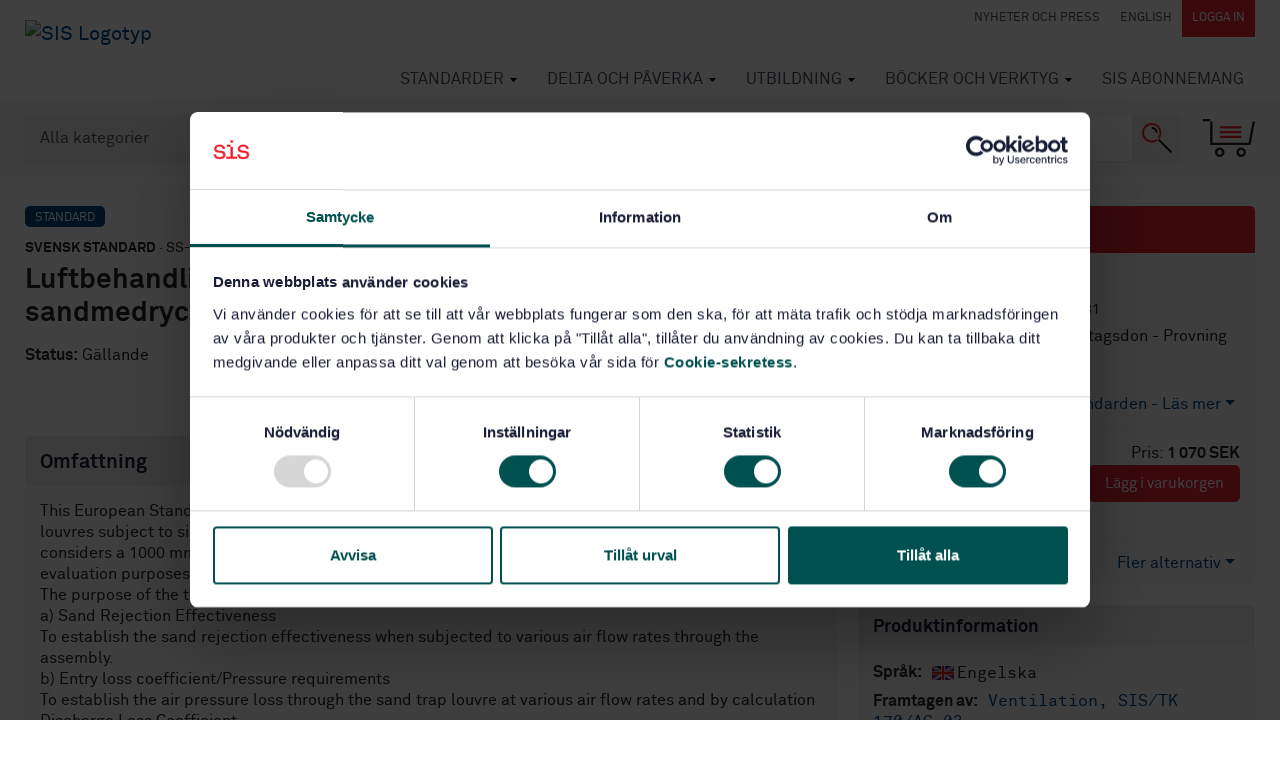

--- FILE ---
content_type: text/html; charset=utf-8
request_url: https://www.google.com/recaptcha/api2/anchor?ar=1&k=6Ldc1bYUAAAAAHPazGyoAxPw-qIw1zMuwQ9bPh7b&co=aHR0cHM6Ly93d3cuc2lzLnNlOjQ0Mw..&hl=en&v=PoyoqOPhxBO7pBk68S4YbpHZ&size=normal&anchor-ms=20000&execute-ms=30000&cb=fb8xp6yxqu6r
body_size: 49435
content:
<!DOCTYPE HTML><html dir="ltr" lang="en"><head><meta http-equiv="Content-Type" content="text/html; charset=UTF-8">
<meta http-equiv="X-UA-Compatible" content="IE=edge">
<title>reCAPTCHA</title>
<style type="text/css">
/* cyrillic-ext */
@font-face {
  font-family: 'Roboto';
  font-style: normal;
  font-weight: 400;
  font-stretch: 100%;
  src: url(//fonts.gstatic.com/s/roboto/v48/KFO7CnqEu92Fr1ME7kSn66aGLdTylUAMa3GUBHMdazTgWw.woff2) format('woff2');
  unicode-range: U+0460-052F, U+1C80-1C8A, U+20B4, U+2DE0-2DFF, U+A640-A69F, U+FE2E-FE2F;
}
/* cyrillic */
@font-face {
  font-family: 'Roboto';
  font-style: normal;
  font-weight: 400;
  font-stretch: 100%;
  src: url(//fonts.gstatic.com/s/roboto/v48/KFO7CnqEu92Fr1ME7kSn66aGLdTylUAMa3iUBHMdazTgWw.woff2) format('woff2');
  unicode-range: U+0301, U+0400-045F, U+0490-0491, U+04B0-04B1, U+2116;
}
/* greek-ext */
@font-face {
  font-family: 'Roboto';
  font-style: normal;
  font-weight: 400;
  font-stretch: 100%;
  src: url(//fonts.gstatic.com/s/roboto/v48/KFO7CnqEu92Fr1ME7kSn66aGLdTylUAMa3CUBHMdazTgWw.woff2) format('woff2');
  unicode-range: U+1F00-1FFF;
}
/* greek */
@font-face {
  font-family: 'Roboto';
  font-style: normal;
  font-weight: 400;
  font-stretch: 100%;
  src: url(//fonts.gstatic.com/s/roboto/v48/KFO7CnqEu92Fr1ME7kSn66aGLdTylUAMa3-UBHMdazTgWw.woff2) format('woff2');
  unicode-range: U+0370-0377, U+037A-037F, U+0384-038A, U+038C, U+038E-03A1, U+03A3-03FF;
}
/* math */
@font-face {
  font-family: 'Roboto';
  font-style: normal;
  font-weight: 400;
  font-stretch: 100%;
  src: url(//fonts.gstatic.com/s/roboto/v48/KFO7CnqEu92Fr1ME7kSn66aGLdTylUAMawCUBHMdazTgWw.woff2) format('woff2');
  unicode-range: U+0302-0303, U+0305, U+0307-0308, U+0310, U+0312, U+0315, U+031A, U+0326-0327, U+032C, U+032F-0330, U+0332-0333, U+0338, U+033A, U+0346, U+034D, U+0391-03A1, U+03A3-03A9, U+03B1-03C9, U+03D1, U+03D5-03D6, U+03F0-03F1, U+03F4-03F5, U+2016-2017, U+2034-2038, U+203C, U+2040, U+2043, U+2047, U+2050, U+2057, U+205F, U+2070-2071, U+2074-208E, U+2090-209C, U+20D0-20DC, U+20E1, U+20E5-20EF, U+2100-2112, U+2114-2115, U+2117-2121, U+2123-214F, U+2190, U+2192, U+2194-21AE, U+21B0-21E5, U+21F1-21F2, U+21F4-2211, U+2213-2214, U+2216-22FF, U+2308-230B, U+2310, U+2319, U+231C-2321, U+2336-237A, U+237C, U+2395, U+239B-23B7, U+23D0, U+23DC-23E1, U+2474-2475, U+25AF, U+25B3, U+25B7, U+25BD, U+25C1, U+25CA, U+25CC, U+25FB, U+266D-266F, U+27C0-27FF, U+2900-2AFF, U+2B0E-2B11, U+2B30-2B4C, U+2BFE, U+3030, U+FF5B, U+FF5D, U+1D400-1D7FF, U+1EE00-1EEFF;
}
/* symbols */
@font-face {
  font-family: 'Roboto';
  font-style: normal;
  font-weight: 400;
  font-stretch: 100%;
  src: url(//fonts.gstatic.com/s/roboto/v48/KFO7CnqEu92Fr1ME7kSn66aGLdTylUAMaxKUBHMdazTgWw.woff2) format('woff2');
  unicode-range: U+0001-000C, U+000E-001F, U+007F-009F, U+20DD-20E0, U+20E2-20E4, U+2150-218F, U+2190, U+2192, U+2194-2199, U+21AF, U+21E6-21F0, U+21F3, U+2218-2219, U+2299, U+22C4-22C6, U+2300-243F, U+2440-244A, U+2460-24FF, U+25A0-27BF, U+2800-28FF, U+2921-2922, U+2981, U+29BF, U+29EB, U+2B00-2BFF, U+4DC0-4DFF, U+FFF9-FFFB, U+10140-1018E, U+10190-1019C, U+101A0, U+101D0-101FD, U+102E0-102FB, U+10E60-10E7E, U+1D2C0-1D2D3, U+1D2E0-1D37F, U+1F000-1F0FF, U+1F100-1F1AD, U+1F1E6-1F1FF, U+1F30D-1F30F, U+1F315, U+1F31C, U+1F31E, U+1F320-1F32C, U+1F336, U+1F378, U+1F37D, U+1F382, U+1F393-1F39F, U+1F3A7-1F3A8, U+1F3AC-1F3AF, U+1F3C2, U+1F3C4-1F3C6, U+1F3CA-1F3CE, U+1F3D4-1F3E0, U+1F3ED, U+1F3F1-1F3F3, U+1F3F5-1F3F7, U+1F408, U+1F415, U+1F41F, U+1F426, U+1F43F, U+1F441-1F442, U+1F444, U+1F446-1F449, U+1F44C-1F44E, U+1F453, U+1F46A, U+1F47D, U+1F4A3, U+1F4B0, U+1F4B3, U+1F4B9, U+1F4BB, U+1F4BF, U+1F4C8-1F4CB, U+1F4D6, U+1F4DA, U+1F4DF, U+1F4E3-1F4E6, U+1F4EA-1F4ED, U+1F4F7, U+1F4F9-1F4FB, U+1F4FD-1F4FE, U+1F503, U+1F507-1F50B, U+1F50D, U+1F512-1F513, U+1F53E-1F54A, U+1F54F-1F5FA, U+1F610, U+1F650-1F67F, U+1F687, U+1F68D, U+1F691, U+1F694, U+1F698, U+1F6AD, U+1F6B2, U+1F6B9-1F6BA, U+1F6BC, U+1F6C6-1F6CF, U+1F6D3-1F6D7, U+1F6E0-1F6EA, U+1F6F0-1F6F3, U+1F6F7-1F6FC, U+1F700-1F7FF, U+1F800-1F80B, U+1F810-1F847, U+1F850-1F859, U+1F860-1F887, U+1F890-1F8AD, U+1F8B0-1F8BB, U+1F8C0-1F8C1, U+1F900-1F90B, U+1F93B, U+1F946, U+1F984, U+1F996, U+1F9E9, U+1FA00-1FA6F, U+1FA70-1FA7C, U+1FA80-1FA89, U+1FA8F-1FAC6, U+1FACE-1FADC, U+1FADF-1FAE9, U+1FAF0-1FAF8, U+1FB00-1FBFF;
}
/* vietnamese */
@font-face {
  font-family: 'Roboto';
  font-style: normal;
  font-weight: 400;
  font-stretch: 100%;
  src: url(//fonts.gstatic.com/s/roboto/v48/KFO7CnqEu92Fr1ME7kSn66aGLdTylUAMa3OUBHMdazTgWw.woff2) format('woff2');
  unicode-range: U+0102-0103, U+0110-0111, U+0128-0129, U+0168-0169, U+01A0-01A1, U+01AF-01B0, U+0300-0301, U+0303-0304, U+0308-0309, U+0323, U+0329, U+1EA0-1EF9, U+20AB;
}
/* latin-ext */
@font-face {
  font-family: 'Roboto';
  font-style: normal;
  font-weight: 400;
  font-stretch: 100%;
  src: url(//fonts.gstatic.com/s/roboto/v48/KFO7CnqEu92Fr1ME7kSn66aGLdTylUAMa3KUBHMdazTgWw.woff2) format('woff2');
  unicode-range: U+0100-02BA, U+02BD-02C5, U+02C7-02CC, U+02CE-02D7, U+02DD-02FF, U+0304, U+0308, U+0329, U+1D00-1DBF, U+1E00-1E9F, U+1EF2-1EFF, U+2020, U+20A0-20AB, U+20AD-20C0, U+2113, U+2C60-2C7F, U+A720-A7FF;
}
/* latin */
@font-face {
  font-family: 'Roboto';
  font-style: normal;
  font-weight: 400;
  font-stretch: 100%;
  src: url(//fonts.gstatic.com/s/roboto/v48/KFO7CnqEu92Fr1ME7kSn66aGLdTylUAMa3yUBHMdazQ.woff2) format('woff2');
  unicode-range: U+0000-00FF, U+0131, U+0152-0153, U+02BB-02BC, U+02C6, U+02DA, U+02DC, U+0304, U+0308, U+0329, U+2000-206F, U+20AC, U+2122, U+2191, U+2193, U+2212, U+2215, U+FEFF, U+FFFD;
}
/* cyrillic-ext */
@font-face {
  font-family: 'Roboto';
  font-style: normal;
  font-weight: 500;
  font-stretch: 100%;
  src: url(//fonts.gstatic.com/s/roboto/v48/KFO7CnqEu92Fr1ME7kSn66aGLdTylUAMa3GUBHMdazTgWw.woff2) format('woff2');
  unicode-range: U+0460-052F, U+1C80-1C8A, U+20B4, U+2DE0-2DFF, U+A640-A69F, U+FE2E-FE2F;
}
/* cyrillic */
@font-face {
  font-family: 'Roboto';
  font-style: normal;
  font-weight: 500;
  font-stretch: 100%;
  src: url(//fonts.gstatic.com/s/roboto/v48/KFO7CnqEu92Fr1ME7kSn66aGLdTylUAMa3iUBHMdazTgWw.woff2) format('woff2');
  unicode-range: U+0301, U+0400-045F, U+0490-0491, U+04B0-04B1, U+2116;
}
/* greek-ext */
@font-face {
  font-family: 'Roboto';
  font-style: normal;
  font-weight: 500;
  font-stretch: 100%;
  src: url(//fonts.gstatic.com/s/roboto/v48/KFO7CnqEu92Fr1ME7kSn66aGLdTylUAMa3CUBHMdazTgWw.woff2) format('woff2');
  unicode-range: U+1F00-1FFF;
}
/* greek */
@font-face {
  font-family: 'Roboto';
  font-style: normal;
  font-weight: 500;
  font-stretch: 100%;
  src: url(//fonts.gstatic.com/s/roboto/v48/KFO7CnqEu92Fr1ME7kSn66aGLdTylUAMa3-UBHMdazTgWw.woff2) format('woff2');
  unicode-range: U+0370-0377, U+037A-037F, U+0384-038A, U+038C, U+038E-03A1, U+03A3-03FF;
}
/* math */
@font-face {
  font-family: 'Roboto';
  font-style: normal;
  font-weight: 500;
  font-stretch: 100%;
  src: url(//fonts.gstatic.com/s/roboto/v48/KFO7CnqEu92Fr1ME7kSn66aGLdTylUAMawCUBHMdazTgWw.woff2) format('woff2');
  unicode-range: U+0302-0303, U+0305, U+0307-0308, U+0310, U+0312, U+0315, U+031A, U+0326-0327, U+032C, U+032F-0330, U+0332-0333, U+0338, U+033A, U+0346, U+034D, U+0391-03A1, U+03A3-03A9, U+03B1-03C9, U+03D1, U+03D5-03D6, U+03F0-03F1, U+03F4-03F5, U+2016-2017, U+2034-2038, U+203C, U+2040, U+2043, U+2047, U+2050, U+2057, U+205F, U+2070-2071, U+2074-208E, U+2090-209C, U+20D0-20DC, U+20E1, U+20E5-20EF, U+2100-2112, U+2114-2115, U+2117-2121, U+2123-214F, U+2190, U+2192, U+2194-21AE, U+21B0-21E5, U+21F1-21F2, U+21F4-2211, U+2213-2214, U+2216-22FF, U+2308-230B, U+2310, U+2319, U+231C-2321, U+2336-237A, U+237C, U+2395, U+239B-23B7, U+23D0, U+23DC-23E1, U+2474-2475, U+25AF, U+25B3, U+25B7, U+25BD, U+25C1, U+25CA, U+25CC, U+25FB, U+266D-266F, U+27C0-27FF, U+2900-2AFF, U+2B0E-2B11, U+2B30-2B4C, U+2BFE, U+3030, U+FF5B, U+FF5D, U+1D400-1D7FF, U+1EE00-1EEFF;
}
/* symbols */
@font-face {
  font-family: 'Roboto';
  font-style: normal;
  font-weight: 500;
  font-stretch: 100%;
  src: url(//fonts.gstatic.com/s/roboto/v48/KFO7CnqEu92Fr1ME7kSn66aGLdTylUAMaxKUBHMdazTgWw.woff2) format('woff2');
  unicode-range: U+0001-000C, U+000E-001F, U+007F-009F, U+20DD-20E0, U+20E2-20E4, U+2150-218F, U+2190, U+2192, U+2194-2199, U+21AF, U+21E6-21F0, U+21F3, U+2218-2219, U+2299, U+22C4-22C6, U+2300-243F, U+2440-244A, U+2460-24FF, U+25A0-27BF, U+2800-28FF, U+2921-2922, U+2981, U+29BF, U+29EB, U+2B00-2BFF, U+4DC0-4DFF, U+FFF9-FFFB, U+10140-1018E, U+10190-1019C, U+101A0, U+101D0-101FD, U+102E0-102FB, U+10E60-10E7E, U+1D2C0-1D2D3, U+1D2E0-1D37F, U+1F000-1F0FF, U+1F100-1F1AD, U+1F1E6-1F1FF, U+1F30D-1F30F, U+1F315, U+1F31C, U+1F31E, U+1F320-1F32C, U+1F336, U+1F378, U+1F37D, U+1F382, U+1F393-1F39F, U+1F3A7-1F3A8, U+1F3AC-1F3AF, U+1F3C2, U+1F3C4-1F3C6, U+1F3CA-1F3CE, U+1F3D4-1F3E0, U+1F3ED, U+1F3F1-1F3F3, U+1F3F5-1F3F7, U+1F408, U+1F415, U+1F41F, U+1F426, U+1F43F, U+1F441-1F442, U+1F444, U+1F446-1F449, U+1F44C-1F44E, U+1F453, U+1F46A, U+1F47D, U+1F4A3, U+1F4B0, U+1F4B3, U+1F4B9, U+1F4BB, U+1F4BF, U+1F4C8-1F4CB, U+1F4D6, U+1F4DA, U+1F4DF, U+1F4E3-1F4E6, U+1F4EA-1F4ED, U+1F4F7, U+1F4F9-1F4FB, U+1F4FD-1F4FE, U+1F503, U+1F507-1F50B, U+1F50D, U+1F512-1F513, U+1F53E-1F54A, U+1F54F-1F5FA, U+1F610, U+1F650-1F67F, U+1F687, U+1F68D, U+1F691, U+1F694, U+1F698, U+1F6AD, U+1F6B2, U+1F6B9-1F6BA, U+1F6BC, U+1F6C6-1F6CF, U+1F6D3-1F6D7, U+1F6E0-1F6EA, U+1F6F0-1F6F3, U+1F6F7-1F6FC, U+1F700-1F7FF, U+1F800-1F80B, U+1F810-1F847, U+1F850-1F859, U+1F860-1F887, U+1F890-1F8AD, U+1F8B0-1F8BB, U+1F8C0-1F8C1, U+1F900-1F90B, U+1F93B, U+1F946, U+1F984, U+1F996, U+1F9E9, U+1FA00-1FA6F, U+1FA70-1FA7C, U+1FA80-1FA89, U+1FA8F-1FAC6, U+1FACE-1FADC, U+1FADF-1FAE9, U+1FAF0-1FAF8, U+1FB00-1FBFF;
}
/* vietnamese */
@font-face {
  font-family: 'Roboto';
  font-style: normal;
  font-weight: 500;
  font-stretch: 100%;
  src: url(//fonts.gstatic.com/s/roboto/v48/KFO7CnqEu92Fr1ME7kSn66aGLdTylUAMa3OUBHMdazTgWw.woff2) format('woff2');
  unicode-range: U+0102-0103, U+0110-0111, U+0128-0129, U+0168-0169, U+01A0-01A1, U+01AF-01B0, U+0300-0301, U+0303-0304, U+0308-0309, U+0323, U+0329, U+1EA0-1EF9, U+20AB;
}
/* latin-ext */
@font-face {
  font-family: 'Roboto';
  font-style: normal;
  font-weight: 500;
  font-stretch: 100%;
  src: url(//fonts.gstatic.com/s/roboto/v48/KFO7CnqEu92Fr1ME7kSn66aGLdTylUAMa3KUBHMdazTgWw.woff2) format('woff2');
  unicode-range: U+0100-02BA, U+02BD-02C5, U+02C7-02CC, U+02CE-02D7, U+02DD-02FF, U+0304, U+0308, U+0329, U+1D00-1DBF, U+1E00-1E9F, U+1EF2-1EFF, U+2020, U+20A0-20AB, U+20AD-20C0, U+2113, U+2C60-2C7F, U+A720-A7FF;
}
/* latin */
@font-face {
  font-family: 'Roboto';
  font-style: normal;
  font-weight: 500;
  font-stretch: 100%;
  src: url(//fonts.gstatic.com/s/roboto/v48/KFO7CnqEu92Fr1ME7kSn66aGLdTylUAMa3yUBHMdazQ.woff2) format('woff2');
  unicode-range: U+0000-00FF, U+0131, U+0152-0153, U+02BB-02BC, U+02C6, U+02DA, U+02DC, U+0304, U+0308, U+0329, U+2000-206F, U+20AC, U+2122, U+2191, U+2193, U+2212, U+2215, U+FEFF, U+FFFD;
}
/* cyrillic-ext */
@font-face {
  font-family: 'Roboto';
  font-style: normal;
  font-weight: 900;
  font-stretch: 100%;
  src: url(//fonts.gstatic.com/s/roboto/v48/KFO7CnqEu92Fr1ME7kSn66aGLdTylUAMa3GUBHMdazTgWw.woff2) format('woff2');
  unicode-range: U+0460-052F, U+1C80-1C8A, U+20B4, U+2DE0-2DFF, U+A640-A69F, U+FE2E-FE2F;
}
/* cyrillic */
@font-face {
  font-family: 'Roboto';
  font-style: normal;
  font-weight: 900;
  font-stretch: 100%;
  src: url(//fonts.gstatic.com/s/roboto/v48/KFO7CnqEu92Fr1ME7kSn66aGLdTylUAMa3iUBHMdazTgWw.woff2) format('woff2');
  unicode-range: U+0301, U+0400-045F, U+0490-0491, U+04B0-04B1, U+2116;
}
/* greek-ext */
@font-face {
  font-family: 'Roboto';
  font-style: normal;
  font-weight: 900;
  font-stretch: 100%;
  src: url(//fonts.gstatic.com/s/roboto/v48/KFO7CnqEu92Fr1ME7kSn66aGLdTylUAMa3CUBHMdazTgWw.woff2) format('woff2');
  unicode-range: U+1F00-1FFF;
}
/* greek */
@font-face {
  font-family: 'Roboto';
  font-style: normal;
  font-weight: 900;
  font-stretch: 100%;
  src: url(//fonts.gstatic.com/s/roboto/v48/KFO7CnqEu92Fr1ME7kSn66aGLdTylUAMa3-UBHMdazTgWw.woff2) format('woff2');
  unicode-range: U+0370-0377, U+037A-037F, U+0384-038A, U+038C, U+038E-03A1, U+03A3-03FF;
}
/* math */
@font-face {
  font-family: 'Roboto';
  font-style: normal;
  font-weight: 900;
  font-stretch: 100%;
  src: url(//fonts.gstatic.com/s/roboto/v48/KFO7CnqEu92Fr1ME7kSn66aGLdTylUAMawCUBHMdazTgWw.woff2) format('woff2');
  unicode-range: U+0302-0303, U+0305, U+0307-0308, U+0310, U+0312, U+0315, U+031A, U+0326-0327, U+032C, U+032F-0330, U+0332-0333, U+0338, U+033A, U+0346, U+034D, U+0391-03A1, U+03A3-03A9, U+03B1-03C9, U+03D1, U+03D5-03D6, U+03F0-03F1, U+03F4-03F5, U+2016-2017, U+2034-2038, U+203C, U+2040, U+2043, U+2047, U+2050, U+2057, U+205F, U+2070-2071, U+2074-208E, U+2090-209C, U+20D0-20DC, U+20E1, U+20E5-20EF, U+2100-2112, U+2114-2115, U+2117-2121, U+2123-214F, U+2190, U+2192, U+2194-21AE, U+21B0-21E5, U+21F1-21F2, U+21F4-2211, U+2213-2214, U+2216-22FF, U+2308-230B, U+2310, U+2319, U+231C-2321, U+2336-237A, U+237C, U+2395, U+239B-23B7, U+23D0, U+23DC-23E1, U+2474-2475, U+25AF, U+25B3, U+25B7, U+25BD, U+25C1, U+25CA, U+25CC, U+25FB, U+266D-266F, U+27C0-27FF, U+2900-2AFF, U+2B0E-2B11, U+2B30-2B4C, U+2BFE, U+3030, U+FF5B, U+FF5D, U+1D400-1D7FF, U+1EE00-1EEFF;
}
/* symbols */
@font-face {
  font-family: 'Roboto';
  font-style: normal;
  font-weight: 900;
  font-stretch: 100%;
  src: url(//fonts.gstatic.com/s/roboto/v48/KFO7CnqEu92Fr1ME7kSn66aGLdTylUAMaxKUBHMdazTgWw.woff2) format('woff2');
  unicode-range: U+0001-000C, U+000E-001F, U+007F-009F, U+20DD-20E0, U+20E2-20E4, U+2150-218F, U+2190, U+2192, U+2194-2199, U+21AF, U+21E6-21F0, U+21F3, U+2218-2219, U+2299, U+22C4-22C6, U+2300-243F, U+2440-244A, U+2460-24FF, U+25A0-27BF, U+2800-28FF, U+2921-2922, U+2981, U+29BF, U+29EB, U+2B00-2BFF, U+4DC0-4DFF, U+FFF9-FFFB, U+10140-1018E, U+10190-1019C, U+101A0, U+101D0-101FD, U+102E0-102FB, U+10E60-10E7E, U+1D2C0-1D2D3, U+1D2E0-1D37F, U+1F000-1F0FF, U+1F100-1F1AD, U+1F1E6-1F1FF, U+1F30D-1F30F, U+1F315, U+1F31C, U+1F31E, U+1F320-1F32C, U+1F336, U+1F378, U+1F37D, U+1F382, U+1F393-1F39F, U+1F3A7-1F3A8, U+1F3AC-1F3AF, U+1F3C2, U+1F3C4-1F3C6, U+1F3CA-1F3CE, U+1F3D4-1F3E0, U+1F3ED, U+1F3F1-1F3F3, U+1F3F5-1F3F7, U+1F408, U+1F415, U+1F41F, U+1F426, U+1F43F, U+1F441-1F442, U+1F444, U+1F446-1F449, U+1F44C-1F44E, U+1F453, U+1F46A, U+1F47D, U+1F4A3, U+1F4B0, U+1F4B3, U+1F4B9, U+1F4BB, U+1F4BF, U+1F4C8-1F4CB, U+1F4D6, U+1F4DA, U+1F4DF, U+1F4E3-1F4E6, U+1F4EA-1F4ED, U+1F4F7, U+1F4F9-1F4FB, U+1F4FD-1F4FE, U+1F503, U+1F507-1F50B, U+1F50D, U+1F512-1F513, U+1F53E-1F54A, U+1F54F-1F5FA, U+1F610, U+1F650-1F67F, U+1F687, U+1F68D, U+1F691, U+1F694, U+1F698, U+1F6AD, U+1F6B2, U+1F6B9-1F6BA, U+1F6BC, U+1F6C6-1F6CF, U+1F6D3-1F6D7, U+1F6E0-1F6EA, U+1F6F0-1F6F3, U+1F6F7-1F6FC, U+1F700-1F7FF, U+1F800-1F80B, U+1F810-1F847, U+1F850-1F859, U+1F860-1F887, U+1F890-1F8AD, U+1F8B0-1F8BB, U+1F8C0-1F8C1, U+1F900-1F90B, U+1F93B, U+1F946, U+1F984, U+1F996, U+1F9E9, U+1FA00-1FA6F, U+1FA70-1FA7C, U+1FA80-1FA89, U+1FA8F-1FAC6, U+1FACE-1FADC, U+1FADF-1FAE9, U+1FAF0-1FAF8, U+1FB00-1FBFF;
}
/* vietnamese */
@font-face {
  font-family: 'Roboto';
  font-style: normal;
  font-weight: 900;
  font-stretch: 100%;
  src: url(//fonts.gstatic.com/s/roboto/v48/KFO7CnqEu92Fr1ME7kSn66aGLdTylUAMa3OUBHMdazTgWw.woff2) format('woff2');
  unicode-range: U+0102-0103, U+0110-0111, U+0128-0129, U+0168-0169, U+01A0-01A1, U+01AF-01B0, U+0300-0301, U+0303-0304, U+0308-0309, U+0323, U+0329, U+1EA0-1EF9, U+20AB;
}
/* latin-ext */
@font-face {
  font-family: 'Roboto';
  font-style: normal;
  font-weight: 900;
  font-stretch: 100%;
  src: url(//fonts.gstatic.com/s/roboto/v48/KFO7CnqEu92Fr1ME7kSn66aGLdTylUAMa3KUBHMdazTgWw.woff2) format('woff2');
  unicode-range: U+0100-02BA, U+02BD-02C5, U+02C7-02CC, U+02CE-02D7, U+02DD-02FF, U+0304, U+0308, U+0329, U+1D00-1DBF, U+1E00-1E9F, U+1EF2-1EFF, U+2020, U+20A0-20AB, U+20AD-20C0, U+2113, U+2C60-2C7F, U+A720-A7FF;
}
/* latin */
@font-face {
  font-family: 'Roboto';
  font-style: normal;
  font-weight: 900;
  font-stretch: 100%;
  src: url(//fonts.gstatic.com/s/roboto/v48/KFO7CnqEu92Fr1ME7kSn66aGLdTylUAMa3yUBHMdazQ.woff2) format('woff2');
  unicode-range: U+0000-00FF, U+0131, U+0152-0153, U+02BB-02BC, U+02C6, U+02DA, U+02DC, U+0304, U+0308, U+0329, U+2000-206F, U+20AC, U+2122, U+2191, U+2193, U+2212, U+2215, U+FEFF, U+FFFD;
}

</style>
<link rel="stylesheet" type="text/css" href="https://www.gstatic.com/recaptcha/releases/PoyoqOPhxBO7pBk68S4YbpHZ/styles__ltr.css">
<script nonce="bHzvujGa3HdWaqc12ERTvw" type="text/javascript">window['__recaptcha_api'] = 'https://www.google.com/recaptcha/api2/';</script>
<script type="text/javascript" src="https://www.gstatic.com/recaptcha/releases/PoyoqOPhxBO7pBk68S4YbpHZ/recaptcha__en.js" nonce="bHzvujGa3HdWaqc12ERTvw">
      
    </script></head>
<body><div id="rc-anchor-alert" class="rc-anchor-alert"></div>
<input type="hidden" id="recaptcha-token" value="[base64]">
<script type="text/javascript" nonce="bHzvujGa3HdWaqc12ERTvw">
      recaptcha.anchor.Main.init("[\x22ainput\x22,[\x22bgdata\x22,\x22\x22,\[base64]/[base64]/[base64]/[base64]/[base64]/UltsKytdPUU6KEU8MjA0OD9SW2wrK109RT4+NnwxOTI6KChFJjY0NTEyKT09NTUyOTYmJk0rMTxjLmxlbmd0aCYmKGMuY2hhckNvZGVBdChNKzEpJjY0NTEyKT09NTYzMjA/[base64]/[base64]/[base64]/[base64]/[base64]/[base64]/[base64]\x22,\[base64]\x22,\[base64]/Dg8KawoVobiPCimx3wqcIF8OGwovCiGBjC1XCrcKmM8OXKBQhw7zCmU/[base64]/DncKfPgjCoArCt8OJMELDlsO+w6nCqmF+PsO4dCXDlsKCecODZMK8w6EewoF+woDCu8KhworCucKEwposwrLCh8Opwr/[base64]/DlyrDozDCq8OjwpgAPy3Dr3PDqMKlXcO+w4M+w6Umw6TCrsOIwoRzUAbCpw9KQTMcwofDvMK5FsOZwrfCvT5ZwogZAzfDq8OoQMOqC8K4esKDw5rCsnFbw4LCpsKqwr50wpzCuUnDiMKicMO2w4VlwqjCmyfCsVpbfSrCgsKHw5NOUE/Cn1/DlcKpXX3DqiovBS7DvhvDi8ORw5IAaC1LMcONw5nCs0pcwrLChMO3w54EwrNLw6UUwrgPHsKZwrvCn8Ozw7MnLzU0esK6TUvCssKQDcK1w5Mew6ZQw4h4fH5/[base64]/Djm7ChkkdZj4Xw5XDmx7CkMK9w4vCvMKnQMO/w48mDDAdwrAAJGliECZVF8OaKBDDhcKMd1Qvw4oMw6PDtcKlZcOtRxDCsRl3w7UHAHjCm38eUMOSwp/DsDPCv1dXccOZVQpRwqfDg1Iyw4VoYcKLwrrCn8OgD8O1w7nCtEzDkm9GwrtDwqjDqMKuwptoPsKEw4/Dk8Kjw4ovAMKFTMOmJ33CvT/CiMKsw6F2bcO2AsK0w7cLB8KewpfCqGgtw73DuH/DnQkyRTpzwr56eMKYwqTDnQ3DtMK1wonDnA4/[base64]/CuCPDpiTDlSPCmx0qNsOlGnoDw6BxwoXCuMKawpXDp8O1eWFdw47DmgBuw70wGxN4XhDClz7Cv1rCicO4woQUw7rDtcOww5JOORcMacOKw5rCuhPDnWfClsOxP8Krwq/ChVbCqsKXH8Klw7oSJBosVcOVw4t5DynDm8OJIMK6w7rDnkQ9eCDChgQHwolsw4nDhw3CrBEfworDscKww6QIwpjCh0QheMO7TUsxwotZNMKcRgnCtcKkSAvDs3UvwrdPYsKfCMOBw6lGcMK5fijDo1R/woUlwphYbwxpecK4acKzwrdBVsKVa8OdSmMJwrvDlDHDrcKfwrxfBF0tVBMHw5zDmMOew5nCusOBcFrDk0RDVMKew6MhcMOjw6/CjSoCw5HCnMK3M352wroeeMOWJsK3wol8CGDDj2dMbcO8KhrCpcKEIsK7bHDDslTCp8OPVwMtw6R1worCpwLCri3CoATCsMOUwojChcK+MMOxw6JoMcOfw7Qbwo9QRcOOOw/CnV0RwojDhsODw4/DuWXDnk/CkDMeOMOsOcO5Ei/DjcKew6p3wrN7QDDCkTPCjcKNwrbCtcKMwobDicK1wovCq1vDoRcGJQnCv3Jow5XClsOwAH87PzJsw6LCmMOsw4Y/YcOqRMOkJmcfw5/Dk8OewonCncKDZzPCisKCw4Fww5XCiBc2L8KQw41EPDPDlMODOMO5E3fCi1wGUx9UTMOwWMKvwoQrIMOWwpfCvw5Mw4bCv8KEw73Dn8KOwo/Dq8KKaMOFTMO4w6F6bsKlw55KK8O8w5fCgsKTYsOJwqodIsKowp5EwpvCjMK+CMOIB1/DmDojfsKww64/wotRw7l/w5VwwqnDnHN/bsO0HMKHwphGwpzDusOzUcKib33CvMOOw57CiMO0woQ4c8OYwrfCuC1dA8OHwqh7YW55LMO9wolnPShEwq8jwrRjwovDjsKTw6tQwrJmwo/CpXlMFMKTwqbCtMKDwoPCjBPCn8KuakI3w6MXDMKqw5dUBkvCmWvCgXZZw6bCowDDtg/CqMOfHMKLw6J5wqjDkEzDumPCuMKqAh7Cu8O2VcOIwpzDgndCeyzCmsOcPljDvCw/wrvDn8KMDmvDicODwpEVwo0pJMO/CMKnZmnCpEvCjichw4VeblnCmMKVw7fCvcKxw7DCosO3w7ElwpRKwqvClMKewq/CicOQwo8Iw5bDhjfCgVAnw6fDlsK+wqjDt8OuwoHDgMKDU2PCj8K/J00Ld8O0LsKiITrCpMKPw5Vgw5DCvMOQworDlRNZSsKmNcKEwprCp8KNMjvCvjAaw4XDpMKmw67Dr8KKwpIvw7M/[base64]/CgcOWwpLDiT9bSnldw4teFsKdw7AjQcKjw7pWwpAKYsKZb1ZKwq/Di8OHN8OTw48UQjbCpl3DlBbCtSwwdSDCg0jDqMOyaFYIw4ddwoXCpmouXykDEcKYFifCg8OYVcONwpRlacOtw5QLw4zDtcOWw70tw4kIw4E7X8KcwqkUFUfCkA1bwpIgw5fCp8OBJzcqSsOXPwTDlH7CvSN7FxcBwp91wqrCixnDhAzCjVpvwq/[base64]/CgBHCosKcADPCl8K9wrY0w4fDlmFzw4UuE8KPJcKkwr/DqMKgJUUhw73ChFUWfmFZWcK3wp9LcsOYwqjDmmXDgRVBQcOPAALDpsOcwrzDk8KbwqXDjG5cdCYtGSZ9E8Omw75ZElzDicKOGMKEYD3CvRfCvDjDlcOhw77CvwzDpsKiwrnCosOCJsOPIcOAOE/[base64]/TMOCwoVMT8OBw6zDpwt4wpxZwovCiDhIccORw63DssO4LMOLw4bDqcK8bMOSwqPChGt9HW4lVDDDuMKpw6VKb8O8NQ58w5TDnVzDpijDgVctecK5w7RAbcKMwrcLw7HDhsO1NEXDrcKRUV3ClFfCi8O5F8OIw6HCsXoyw5XDncOJwonCgcKTw7vCsk5iIsO/OglVw5vCnsKCwo7DvsOmwoTDhsKJwrgLw6pHTcO2w5jDsgQHcnIow5MQQcKdwoLCrsOdw7ZXwp/DqMOJScOkwo7CtsKaY3jDncKgwosNw5A6w6ZXenw0w7JoG1s5PcKhR1jDgncrD1Abw7bDssOfasOiWsOMw5Bcw4Z9w5/CtsK5wrDCrMK/KBPDkWLDjShAWxPCu8OBwptjRhV6w5HCgWFzwoLCocKKJMO0woYUwr12wpN2wrt3wpvDkGfCu0nDkz/DmR3Clzd5IMOfJ8KMc0/DpnrCjSM6CsK8wpPCsMKYw5oubMOWJcOOworCt8K6M3LDtMOAwpk2wpJEw7vCn8OoaHzCksKoEMOtw6HCm8KOw7g8wr8+WCnDtcKyQH7CsDnCr3g1T2BQJcOMw43CiEhPOnfDjcK+S8O6HcOXChY0V1gRPhDCqETCkcKww7TCrcK7wqx5w5XDhBXCqy/[base64]/CsEfCg8OCwqMew5xPw4Qda8Ovw5fDnwcyd8KUw7MfdcOYGMOlNsKmbhZqMMKuAsOcZEkDblwUw7JiwpXDpE4VU8K2C3oBw6FuFFrDuDHDicO1wqEMwrXCvMKqworDunzDu3Q4wpwuUsOgw4NLw6HCgMOAEMOXw43CvDwhw6oVNMKsw5kgZiM2w6/DpcKkM8OCw5Q6fSLCg8K4c8K7w4vCqcOuw5J7TMOnwpDCvsOmX8OrX0bDhsOiwqjCqB7CjRDClMKOwpDCpcO/d8O8wpHCm8OzcHrCuk3DvinDi8OSwr1Zw5vDvzcsw557w61VC8K4wovDtxbDk8KVYMKOHgcFFMKcKirCgMOsNz5PB8K/KsKfw6tuwpHCjTZcGMOFwocxamPDiMKAw6/Ci8KqwqEjw4zDgGVrQ8KRw5g3dRnDtcKcZcORwr3Dt8OAT8OKb8KuwopKUDEuwpbDqiA1S8OhwpfCiSIaW8KjwrJxw5MtATwLwodyI2QlwqBqw5kPUxhmwovDo8OuwoQfwqZpURrDucOaIxTDmsKJKsOawr/DmHIhA8K7wqFvwp8Swo5EwrsdbmXCgyzDl8KTH8Odw54+dsKuwqLCoMODwr4NwoIgUm8YwrnCocOdXDxCVhbCicO+w70gw4QpQmQ6w7TDgsO2w5rDlmTDvMOiwoskIcKaHSQjIz5Yw5XDhGnCnsOCVcOxwq4nw4F+w4FqfVPCqW9/AFJ+eEbDgiDDvcONwqsiwoXCksKQQsKIw4d3w7XDlF/DrCbDjytrQXx/CcOYDW5gwoDCr1wsGMKVw6s4Z3vDsHNlw5YOw7ZHGybDiR0fw7TDsMK0wqQvH8KDw4kgYh3DrHdEO34BwpPCoMK2F05pw5fDnsKKwrfCncKgFcKFw63DsMOww7NAwrHCk8Oow5ZpwrPCscOnw6zDhxNHw7TDrQzDhMKRbWfCsQPDjSPCtCBYJ8KYEXrDtxg/[base64]/wowVO8KAwpA3W8KXwp/[base64]/DkzYoW2RZDsKAwoVpT094YxQ5w5lIwoABBlp/VcKNwp98wrg4UWA/AXhYdUTCvMOVK1olwprChsKUAsKNJlvDpQfCgR4AbF/DrsK8csOOW8Ogwo/Cjh3DsB0mw4HDhijCu8KMwp0Kf8Ogw510wpc2wrnCtcOFw6rDsMKAPsOMKAUUOcKEIng1VsK4w6bDtmjClMOMwp/DjsOAEh/DqBE1fMOXMCPCn8O6HsOQXFfCoMOuV8O6G8KYwrHDiFgawpgXwpDDkMOkwrBIe0DDssO8w7IlMw8rwoVFQsKzOlXDjsOPdHBZwp/CiFwaFcO5WmLCjsOOw6XClzrDtGTCjcOlw6LCjhsMR8KURWfCnEDDmMKvw5lYwpHDo8KJwrJQT3nDrAFHwoIYTcOVUltJD8KdwrtcbcOhwp/[base64]/DsQkNacK1YMKEfcOlw7VLw5fCvh1Yw7nCtcO+OsKTRsKjAcK9w48/b2DDgELCqsKVSsKIJAXDlXwlJDkmwqIuw7XDpsKPw6tkQMObwrZnw7jCqiNjwrLDkXbDl8OQFwNiwrtSCkVVw5jCj2XDj8KiLcKWTgN3ZsOdwp/CuAHCj8KqWcKOw67ClHbDukoAcMKwZkzCqsK0wqEywrLDpGPDpnt/[base64]/[base64]/wrwwdMO4wofDkcKFfwnCo3Ymwq/[base64]/XcOrQ8Kgw7p7wqPDqyBwMCtcw69Gw4hlDUVlOX5Aw49Qw4N0w5DDh3o0C2zCpcOzw6YAwo00wr/DjcOvwoHCmcKLUcOwK1xSwqUDwqouw64gw6Erwr3DmhDCgF/[base64]/w7o/w7BIG8KOw60Tw7LDnxc8VQLChcKHYcOGDcKcw71GEcKoUQHCvAYGwonClWjDlnw+w7Qpw584X0QNBl/DmjDDvMKLBsOIfETDgMKiw6owJDxsw5XCgsKjYybDtDV2w5/Dh8K4wrrDkcKTYcKxJBp7bCBiwrgKwpdbw4hqwqjCr33DvE7CpBdww4/Ck2wmw4d9alNcw6bChx/[base64]/CoF/CvMKLN03CvA3Cvzp2wpjDj0bCo8OgwprCvRRqZsKZa8KOw59oesKyw5I6ccK+woDDviE7YD8fP0vDqTRUwosSTQEMMDs0w4k2wq3DqDdXC8O4cjDClivDi1HDicKMfMKhw4FfWzUhwrQKBEA6UcOfZG0tw4/[base64]/[base64]/W1LCucO6bWvCikHDnGRAP8KQwp/CpSrDgBQdQ1jDiEXDlcKEw7kXXk0ERsKQWMONwqnCn8OKKybCnwPDlcOON8OCwpzDtMKkYXbDvSPDgg1cw7jCrcO+OMO8ezhMIn/Cs8KCfsOfN8K3J23CscK7A8KfZ2zDmA/DqcOFHsKewqRbwonCicOOw5TDv08kP3vCrmIRwqrDqcKCNMKIw5fDngrCncOdwrLDq8O/NkzCgMOGPkEcw5Y2NmfCgsOTwqfDhcOKNENTw4kJw7LDr3R+w4IMdGjDjwxHw4HDln/[base64]/w4A9GQ5EwpEpYMOwwrIPwqvClcK+JcKARnNkfyDCvMOqD1xCD8KVwo4ICcOow57DiS0zXMKkGcOvwqXDphTCusK2wohPVsObw4fDvg1owr/CvcOmwr8vWyVYKsOvcg/ClHgKwpAdw4TDvQXCvwXDrMKGw4pRwrDDuVrCm8KQw5vCky/Do8KMN8Kuw48IA2nCo8K0CRASwqV7w63CgsK2w7zCpMOzNMK6wrlBPSXDnMKuDsO6Q8OfXsOOwovDhQDCscKdw5TCg1ZFOFA3w4RPVQLCrcKYDVFBSn9aw4REw7HDlcOSFSjCgcOYOUjDgcKBw6rCq1rDt8K2S8KjWsKvwq1DwqQyw47CsA/DonPCp8Kuw4Z5Qk1UJsKGwqTDtQHDscKOKGvDuSUwwpbDoMOqwokGwpvCtsOmwonDtjjDoFwBV0XCrxU4KsKIXsOzw5wNX8KgaMO0F1h1w5vClsOSWA/Cp8KQwrYPUVHDicKzw7NxwpVwJMOZAsOPNRTCog5Hd8KwwrbDkRdBDcOyPsObwrM9BsOUw6MOFH0nwo0cJnjCqcO2w5JuTyjDoixsfwfCuik/KsKBwoXCvxFmw53DnMOLwodSCMK+wr/DtMOCKsOaw4HDsQPDgSgPeMK/wrUBw6IAPMKzwr9MacKEw5zDh2xIAWvCt2IsYU9aw5zCsWHCqMK7w7vDu1d/YMKyZ1jDk2XDshTCkjTDmibClMK6w5jDo1FgwoQlfcKfwq/CuTTCosOPc8OZw7rDnCQ6S0/[base64]/DusKzwodeISYZE2xrEVbChSbCvsOHw6HDlsOZcsKXw4IxPB3CsRY0Y2HCnlh+SMOlFsKoITDDjWnDihDDnVrDgR7CrMOzC3x9w53Dj8OqLUvDssKDU8O/wrhTwp3DpcOnwr3CqsOow4XDg8OkNMK4TD/DmsKfUnoxwrvDmQDCqsKvDsK0woh2worCt8Oqw5IkwrHCpEU7G8ONw7c/DXM/[base64]/CtsKmCgDCmsOQwoIBw5jCkcO7w4bDtmfDssKawrHDujbCrcKpw5/Dl0TDgcOzTiLCq8OQwqHDq3jDkC3DnwAhw4dBCsOoXMOGwoXCoUjCpsOHw7Z6Q8KXw7jCmcKZT0Abwo/DkjfClMO5wqhRwpMSPsKHAsKTAMOpTQ43wqxbJcK2wq7ChW7CsxRMwpDCoMK5FcOow6ImZ8K/[base64]/CncO+OcO0wpcRLMOzLlHDpcKiH8K+J0vDk1/[base64]/Cg39/w78VwqnDhXcNwqM8woYbIx7DsXV8I01kw7jDm8OPOMKGHW7DrsO6wrZpwpXDmsOrI8KJwrR9w541Om5Dw4xVSQ/DvAjDoSPCmVnDggDDsBtJw4HCoBjDlsORw43CkCXCscOXSR9/wp95w40AwrDDucOufwBkwrAOw5t/XsKQa8O3ZsOPfTZsdsKVajLDmcO1AsKpNj1dwojCk8OXw7/CoMKSDE5fw4FWG0bCsnrDlcKOUcK3wq7DgyzDosOvw7I8w5E0wrpUwpxiw6jCgCxCw4UYSx5hw5zDh8Kcw7jDv8KPw4/DmMKOw4ZEGlV5VMOWw7kTQhQoFBwGa1jDnMOxwrtbCMOow7EjSMKyYWbCqyjDu8KXwrPDmHInw6nDoAdmPMOKw4/DiWYyOcOGdHXDlsOJw7DDrMOnKsOWfcOYwq/CmQXCtTZjBTjDrcKwFsKLwo/CjWTDssKUwrJrw5PCs3HCgk7Cm8Oxa8OCw5Q1dMKSw63DjMOSw6xQwqbDvG7CtyZ2DhseDHcxSMOnTyzCpg7DqMOiwqbDoMK9w7kgwrPCkhBUw71swprDoMODYkokR8K7asO/H8OIw6DDt8KdwrnCrXrClSg/OcKvF8KCEcOHIMO2w4LDmmgUwp3CpVtKwrkdw5YCwo/Dv8K/wqHDj0nCp1rDm8OGB2vDqiLCuMOjLWc8w49Mw4bCucO5w4NFOGLDrcKbEEkmAlgyCsO/wpNwwotkIhZnw6xQwqfCnsOTwp/DpsOnwrVBUcK2w5t9w5nDnsOCw4ZRHMOsSgrDssORwpVhCcKZw4zCpsODasK/w45Ww7Zrw5pEwrbDocK5w4YKw4TClH/DulsbwrfCvlrDqRhnTTLCtmfClMKFw73Cn07CqMKDw6TCpFnDoMOHesOxw77CnMOLSBh8w4rDmsOHX1rDrEVqwrPDlxEHw6ojOHHCsDJhw6goOizDljfDlk/Cg19FPH4OOsObw5F6LMKUEGjDgcOlwp3Cq8ObUMOpQcKpwqPDngLDrcOBdC4swqXDqDzDtsKwFsO2NMOQw6rCrsKlF8KOw4/CscOIQ8Opw6nCm8K+wovCp8O1cyB0wojDgxjDkcO+w4NWTcKVw5RKXMOdA8KMPB/DqcO1NMOoYMOpwqYTQsK4worDn2skw4s8JAoVKcOYUDDCkn0LEsOCRcOEw4nDoyvCml/DhmlOw7vCrDopwqPCtn0pPDvCp8Obw4U+wpBYGwHCp1Rrwq3CsEAPHkHDo8Omw7/ChSh1R8KXw4MWw5zCmMOFwrbDtMOLJMKFwrscB8O3UsKGMcOyPXcYwqjCmsK8AMKweBdaMcOxBmvCl8Ohw5B9QzjDgwrCnx3CkMOaw73Dky/CvSrCocOowqQww7Fdwp4awrLCosKlwoTCuzJdw5VcZHXDgMKqwodYWEUBZz55FzzCpcOSDig4XVlGSMOuGMOqIcKNdA/CjMOrGh7DqMKweMKVw6rCpUVuDzxBwqBjWcKkwpfCshg5B8OgZ3PDhMOKwoUGw6ozJMOxNz7DgR3Cln0kw7sdw7DDpcKLw4XCon0AE11wW8O/[base64]/[base64]/DmMKdfgnCm0LCpMKlw4RYw6TDlMKrDQHDoiJvUMKafsOWAmjDqSgUY8OeaErDrnrDg2Naw55kcgvDtj1dw6doQybDsHPDlsKhUFDDkH/DpGLDpcOiNF8kGzcgw64aw5Mzw6ojNlBNw6PDscKuw5vDnGMmwrIgw47Dh8OQw493w4TDmcOwbksewpZLNi1cwqrCuS5lccO3wrnCoE5vT0zCrkV8w5/[base64]/ClsOLfMO9U8O7TFpLw4dqw6fCqWLDpcOECcKkw55Tw4/DjRFuKBnDuw7CqAE3w7PCnBAAKmnDsMOBSzpzw65vTsK/On3CigBXCMKcw6FBw6/CpsKGLEDCj8KJwp1EE8OfcHTDpzo+wpxZwp55MGoawpbDrsO7w54UXmd9OmDClMO+BcKRW8Obw4J3LSsjwrwcw5DCvh0ww6DDvcK2d8O0C8OTbcKfWnHDhmxGYC/[base64]/[base64]/CkcO2w4oQw5LDusOJQydew4RtU8OPf1ZZwqQAw4nDkkNCVHLCijvCqsKvw79cWcOawpwqw54gw5rDhsKtP21/wpvCjms2UcKTIcKEHsOFwpXCmX4KZsK0wo7CgcO2AGFgw4fDj8O8wrBqSMOjw63Cnjo2b1bCoTjDr8OEw7YRw7TDk8ObwofDhx7DlGPCghfDlsOlwppSw6pAccK5wolkYA09KcK+DC1DBcKxwpBuw47CogfDs0bCjy/Dq8KgwrvCmEjDicK8wrrDsm7DgMOKw77CuH5mw4dxwr5gwpYxZm06PcKSw7EPwpbDlcOswpPDi8KoJRLCsMKtXj0dc8KST8O4fsK5w4NaNsKEwrsVDAPDl8K9wrfDiDQWw5fDugTDg1/[base64]/Cj8Kkw4o2dzjDtVRZO2XDrlM+w4XCql90w5LCg8KOQnfCg8Oxw7vDqjlmCG0xwpp8HV7CtTIcwovDkcKBwqjDjzHCpMOaTU/Cm1bCu0htFDUIw7IXSsOkLMKEw6nDpg/DnGXDiXRUT1JEwpAhBcKQwodnwqkZTU9tLcOVd37CgMOXUXM9wo7CmkfCpVXDnR7CpmhcH0gtw7sTw6fDpDrChn7DrMOmwr0pw47CrFgBBxdHwoDCu3U5Jj5mPDjCkMKDw70ewq5/w6E/NMKEZsKFwp1ewoZqHk/DvcOmwq1cw77Cvm4qw4YJM8K+w4DDgMOSVMK5HXPDmsKkw7jDmiVnbkgywrEjDMK3QcKbXyzCpcOMw6nDnsOmDcO9CH0mAw1owqXCrz0yw6rDj3vCvHkZwo/[base64]/w7Y0cCDCkWvCq8OEwo08NcOObsKRAwzDuMKswowQwqPCgBbDk1jClcKjw758w4IsSMKwwrTDnsOfAcKNSsOZwrzDkCoiw7JNXgNnwpwNwqw2wqUbTigzwozCvhdPfsKkwqsew6LDtxvCoDI3SGfDnW/DicOUwqJfwrLChzDDl8OGwqbCt8O/[base64]/CiSAKalt4w7jCukQrwpzDk8KGfcKVU8O7woXDhMOYBGPDjsOiA2Nrw67CscOqOMKQInTCk8KWXjXCusOFwox7w79awqvDhcKLUXlzMsOCU3fCgURbK8KeCxHChcKywoduTT/ComnCqHTCj0XDsBYEw4xBwo/[base64]/CisOMw6YsWmXCqsOOX8Oww7h/[base64]/LHgiAcOKw7XDrDNnOcO/WCkPIgArw6kPIcOTwpXDtQNxHEZsP8OzwoQAwooywqfCg8O1w5gjTMO9TMOTByPDj8Ouw59RQsK/LyVpT8O1EwLDmA8Qw6EOGcOwBMO8wohfQTcLXMKlOBbDjD1ZQgjCvUTCth5HEcO/w53CncKJdS5Nwq87w79qw5ZRTjw8woEXwozClAzDgMKpPWgQO8OKIXwCwow4cV0bEzo9cwJBNsKdT8OSYsOPWVrClhrCs3MewrFTXyMhw6zDsMKbw5PCjMK4RC/CqRNCwpVnw5oQUsKGc0XDmXgWQcO+LsKcw7LDnsKmWnRPPcOtF0hkwpfClmc2EUp8T2lSSWcydcK/T8OMwoJZLMOCKsOtAsKxIsKmCcOPEMO8KMKZw4RWwoA/[base64]/Z8K2LRbDiBfDgsKfKsOMwpHDosOiHS81wp3CkMOtwpEfw5/CiRjDlcOTw6/[base64]/Cgyx9P8Obwq8XY8Kuw5sTdSFqwoF8w6bDiGIYV8OMw5rDlsO6JMKEw7tgw4JIwpdww5haAyUEwqvCrcOzBCnChEtZTsOiScKsa8KBwqkHAkXCnsO4w57DtMO9w7/DpB3DrxDDlzDCp3TCqATCmcOIwrrDo33ClE9ndMKzwo7CmQXCoWnDtUQjw4AtwqXDgMK2w6/DsR4OdsOpwrTDvcO6fsOzwq3DscKJw5XCtwlIw4JpwoBjw6VywpXCqj9Iw7RoCXzDpcOBMR3CmlvCucO/G8OOw5d3wo8aNcOEwoPDn8OHKwjCtAEYNQnDqh52wpA9w6jDnEU9KmbChEoTRMK/HUxcwoQMVBMtw6LDtsKnLHNOwpsLwol8w6wLA8OJVsKEwofDncOfw6nCnMKmw5wUwprDuzUTwoXDtB7DpMKBegjClHHDtcOLL8O1FC8Bw5M8w4pfeUDCgxtuwr8Sw7pUXnUMUMOLKMOgccKwCsOWw6Ntwo3Cs8OnMH3CjgZBwokTAsKAw4/Dm0VAVXLDmSDDhUN1w6/CiBRzWcOUPwjCmWzCqjJ5aTnDgcOpwpxaNcKbesKmwpBbwrAJwocQNWI0wovDqMK7w63CtzlfwrjDlU8MLSMkeMOlwpvCiU3ClxkKw67DgjsBaloEI8K6SmnDlMODwq/Du8KGOlfDtjMzJcK5wrANYVjCjcOywqhnLmwaQsO1wpvDrXfCr8OkwqA7eBrCk2lSw7JOwodAHMK3MRLDuETDtcOpwqdmw59UGiLDlsKCYSrDkcOkw6LCnsKGTyx/L8Kfwq/DoEwlWnEfwqk6AkHDhlTDhglhTsOCw5Mhw73CqlnCr0PDvRnDtU3CiG3DusOgXMK0RH0Fw6gZRD44w5F2w5AxCsOSFUsqMF0ZB2g5wqjCnDfCjFvCsMKBw7d+wrh7w7TDpsKtwpppTsOIwqnDncOmOHTCqEjDqcK/[base64]/DhlHDsMOAw5Umw4A8w7wgw4g/fhl9L8KHHsKPwqEMbUbCrRPChMOpRWNoFcKwBV5Aw6kXwqvDv8OUw4fCvcKQKsK+KcOkUXXCmsKgLcOxwq/Ci8O+AsKowqPCo0bCpGjDuxnDugdpJsKxO8OoeCbCgMKbC3Q+w6/DoBTCkWENwqXDosKrw4klwqrCrcO5HcKcZMKfKsOBwpgSJzzCgUBbOCLCkcO9MDEFGMK7wqMxwot/bcOww5xFw5Vswr1RecO9OcOmw5NhThBMw7tBwqbCucOTT8O9Ux3ClMOWw7dVw6PDt8K/AcKKwpHDi8OBw4M7w7DCgMKiEVvDsjE1wo/ClcKeJmtjd8OjGkzDt8KIwp9Nw7fClsO/w4gRwp3CpXQLw4ozwpEXwo45MBXClmHCukDCi1XCmMOASXHCt1VXc8KEVDXDnsOUw5YMWD9iWVFmI8KOw5DCqcO+LFzDpzgcEGM0RlDCi2dLbCAQaSswDMKCKEDCqsOMLsO5w6jDo8KmITgCTz/Dk8OkQcK3wqjDin3CrGvDg8O9wrLCkwlcCsK1woPCrBzDh3HCmsKow4XCmcKbUhR9MnvCr1BKa2JpIcOGwpjCjVpzZ3BnQQ7CicKydMK0UsKDDcO7OsOLwqsdaQvDjcK5X2TDicOIw6NIGcKYw6tIw6HCpFFoworDpHNnFsOBYMOzQ8KXGFHCiyLDoC1Sw7LCuy/[base64]/Cmhx3woQnwqnClTEowr8/w4bChcKEblbDniJ7R8OlEMKNwpPCqcKRWCsfa8Odw57Cvn7DgMOPw6rCq8O9PcKqSCggS38Hw6LCvCh+w6fDgsOVwoBawqJLwq3ClSDChcOsBsKlwrYoQz4CDsO1wqUQwoLCiMKnwo8uJsKmAMOhaEfDgMKrw5rDsSfCvcK/fsOUOMO4JUcNVBgPwpx+w6dUwq3DmRnCqQsGW8OpLRjDnXVNfcOBw7nCmEltwrDCkShiQnjCm1TDgS0Ww4dLLcOsUx9jw49dLhRPwqHCqU3DpsOkw4URDMO9B8OTPMOvw6VsAcOdwq3Do8OEZMOdw7XDgcO8SE/[base64]/[base64]/AcOhw61jT0sBworCkcKcwovDtMOtw6jCkMKiw7TDm8KASkYywq7DiCsmJDHDlMOfXsOgw5PDmcOgw4tHw4rDpsKQwrvCm8OXKnnCmjVXw7rCtnTCgkzDm8OUw50rVMKpesKuN1rCuFgNwovCu8OgwrBxw4/DiMKVwpLDnlYMJ8OswoLClcKqw7l6XsOsf0DDlcO5aSbCiMKOKsKIBEJ6fyBtw5xhBFRkV8K+RcKtw7DDs8KDwpxUEsKTU8KVThlRDMORw6HCswHCjHrCvHXDs3xuJcOXfsOuw78Ew6ANw6h1ODTCmsKiKijDjcKscsO+w7BTw4BJXcKNw5XDr8Otw5HCiDHDlMORw7/Du8K3LzzCrk5qKMOrwrfCl8K3w5orVCRiJUXClSBuwpDDkkUSw4/CksOFwqbCv8OKwoPDsVbCtMOaw6fDvmPCm2HCl8KrLBJTwr1NbnLCgMOCw4PCtX/DpkXDvMOvFDhFwoU4w4YzTg4pa2gKUiJRLcKfG8OhIMO4wonCtQXCncOVw5l8Nh03C37Cl1UIwrjCrMOCw5bCk1tfwoTDjwB4w7rChiNTw6EvecOawrBzIsKyw4M3QgYcw4bDuzdVBGwkSsKRw6RzQQozY8K+cCzCmcKBBVbCi8KrNsObYnjDusKLw6daMcKZw4JEwq/DglBpw43Cl3jDtEHCvcOCw7/CtDRAJMOmw5oGVx3CkcO0Izo4w5EyJ8OAaR9fV8Ocwq0zRsKlw6/Dq1LCicKKwp8wwqdSPMOYw5MAdi4IYzN3w7IQRRHDqmQNw7TDhMKpUT8KRsOsWsKrT1MIwojCq2MmQQszQsK4wq/DkU0xwo4jwqdHOBfClQrCt8ODbcK7w4HDpMKEw4XDk8KfaxnCuMK6EGjCh8ORw7QfwobCjcKVwqRSdMO1wp1Ewr8hwoPDsWV6w4k3b8Kyw5tPJsKcw7XCgcOwwoU/[base64]/Dk0cqIsORw6jCu8Kgw4TDqMOhw4Bfw5bDksKFwrdNw5HDtMKzwo7CocO2Wj0Rw73CpMOiw6bDliQUGgdXw5HDnsKJLHHDqV3Dm8O2UiXCmsOdYcKQwpTDuMONw6PCrcKvwoI5w6M/[base64]/CiUPCiMK0K3PDgsODFkZ8IUIPB8KWwrrDqn/[base64]/[base64]/ChcOeFAfCn8KFYWLCpMORwp41JgEiwq3DtEQoUcOxecO0woPDux/CisKnf8OOwo7DhhVTAgzChSvDlcKLwpF+wqPCk8ONwpbCtWfDusKkwoLDqidtwqPDpxPDo8K0WiwyBx7Dl8OJdj/Dg8K0wroswpfDjkUVw7FTw6DCixTCv8O5w6DCtcOmHsOSDcOiKcOSB8Kmw4VWTsOuw7XDhmNLYcODLcKpY8OIK8OnHhzCuMKewoQjQjbDnjjDicOtw63CiR8jwp5KwpvDoinCgHR6wofDvsOUw5bCj0dkw5tgCMO+G8OTwphXeMKPNGMjwo/Cj0bDtsKEwokmD8KiPwE2wrZ1wokNL2HDpQc2wo8bw6hvw4TCg17Cp3d2w5TDiQUGE3TClUVFwqvChnjDhWzDpsKwWWgEw7nCsgPDjxnDusKrw7DCvMKfw7prwrsCGj7Djzljw6PCucKQKMKTw6vCsMKWwrkUP8KeQ8O4wpZIwpg8RUF0Zx/DvMOuw6/DkT/CklzCp0LDsGwCUAIDeQ3DrsKANGp7w47CvMK7w6VzIcK2w7FfWHPDv08Ww6jDg8KTw4DDgAojPADDky5/wrJUa8KYwpHClQ7CicO5w4c+wpBOw4l4w5QNwpXDvcOiw7jCocObIsKuw5RXw7jCuD8wR8O+BcOQw7PDq8K/wp7Dh8KKf8KRwq7CrzAQwrJiwpRKIhDDrn/CizBKQxlZw7hOP8O3E8KtwqlJD8KtB8ObYiQMw7PCq8K2w4rDjkjDgRrDlWhGw59Qwp9qw77CjixjwqDCmAsqCMKVwrtIw4/CqsKHw4kowqcKGMKGD2LDlWhKH8KEMzwiwoTCkMOheMOyEHIyw69pZsKXM8OCw5Zqw7LCisKISic8w6k4wrvCjDbChcKqMsOZRhvDpcO7w5lWw61HwrLCiz/[base64]/Dn8KtF8K4NlDCgQMuwpVmw4/CglVRw6FNOx3Co8OFwrVMw7TDvMOBQVJAwq3DoMKPwq1Hc8K8wqluw57DlsKPwr4cw5lHwoLCg8OQcDLDtR/Cr8O4V0pRwpNncnPCosKeCsO6w7pjw6Qew7jDt8OCwoh6wpPCucOqw5HCo3VrZQHCi8K+wp/[base64]/H8KNUsOZw6jDrGYBC8OTYsOcw4TClF/[base64]/[base64]/worCuhZIw6JFwr3DmVhAwp9aNgHCm8KJw4ABKnMPwrbCr8O6Dg9/GcKsw640w4FpYBVrSMOKwqI8O1xOZzVOwpdCXcOkw4Rwwoc+w7PDpMKBwoRfYcKoU3zDs8KTw47CqsOJwodDUMOzA8KNw6bCrUJ1QcKkwq3Dr8KDwpNfwq7Cnx1PZ8KcRVATP8Oxw5hAQ8OnRsOLA1nCui1ZGsKqWA3DpsO1BQbCtMKfw5zDuMKOScOWwp/DjRnCuMOywqrCkWDCl2vDicKETMKYw4cnFRZUwoI/DBgRw5/ClcKJwp7DscKewp/Du8Kowop9R8Kkw6jCp8O6w5Q/YSHDtmcyL1EIwpw5w4RWw7LCqnjDhDgTMjLCnMOif0jCpBXDh8KIShXCj8KUw4bCjcKGAhpDZnQvK8KJw4BWAiDCimVrw6XDrWtxwpgWwrTDr8OwIcOWw4PDg8KPBlDCusO0WsONwqM+wpDDh8KsO2LCgUUxw5/Dl2g5U8KBYRhjw7DCucOdw77DtMKAL1rCph0lC8OBJcK1asOEw6ZlAHfDkMOdw7TDhcOEwprDiMKqw7MqT8O+wrfDsMKpYU/Dp8OWIsO7w5wmwoLChsOQw7ckbsOfHsKswqwxwp7CmsKKXCXDhMOsw7DDj08hwrBCWsKowoQyVU/DuMOJK0J0wpfChHZtw6nDi1LCmD/DsDDCiHtcw7DDrcKiwpHClMOSw7geR8OtO8OgQ8KRSEnCqsKWdBdjwpfChkFvwo9AETsMY38ow6TCmMOkwrPDusKtwrZxw5oWQCAxwoE6VTjCvcO7w7/DhsK9w6jDtD3DkEAFw57CoMOIHMOIaVDDjmfDn1PCi8KGWEQlEWvCjUvDscKDwqJHcHpow7LDiyAEQlnCtVfDug4ITxnChcK5D8OYRgxqwpNJC8KSw5lvVVoeH8Orw4jCh8KXFix+wrjDuMKNewlWC8ODEcKWQQ/Cr3cqwozDmcKDwrA2IRDCk8KyJsKVFV/CnzvDh8KnZRI/Hh3CvsKVwq0pwoIVMsKMU8KNwrnCnMO3RV5mwr46dsKQWcKsw4nCljtdAMKzwpxONwYBL8KHw4DCn0vDk8OLw6PDosKgw7HCpsO7NsKVWCgKek/Du8O/w78MKMOsw6vCjHrCksOFw4TDkcKPw5/DrMKww7nCtMK2wq8Nw5J2wrPCq8KPYl/[base64]/CsMKRAsO6w4EOw6TCuMKuwrLDngR0CcKCesKgGE7DqGPCsMOtwojCvsKLw6/DusK8HUlMwq0nfCppdMOCdD3CgsOkVcK3bsKgw73CqDLDhAcvw4Vlw4pYw7/DsERbDMO2woDDjnNkwqBEWsKWwp7Cu8OZw6hhTcKdBCgzwpbCo8OCAMKDNsK5Y8KPwro0w6fDplkmw51wDSEow6/Dk8OXwofChE5sYMOEw4DDmMKRRsOJJMOgWBI5w5NXw7bClsKiw4TCvMOwNcKmwoVCw7k+e8O+w4fCkHUbSsOmMsOQw4x+EX7Dr3nDh23CkFfDpsKgwqkiw4/Dk8Khw6t/VmrCgx7DnUZIw64sLH3Dj1vClcKDw6JGWHALw4XCjMKTw6TCk8OdMh0LwpkNwqdjXBoNb8ObZSLDicK2w6rCqcOTw4HDvMOXwpzDpi3CssO/[base64]/KMOUSMOIw7Yrw5Vyw7UJw51EUmTDkgTCvX/[base64]/K8OcYMO4w5IVQ0fDi3vCpGjCtcK4Vx9OQTERw5fDt0JoAcK9woZ8wp4qwpbDtm/DoMOwIcKmX8KFA8O0wpAgwpolL38+HF1nwoM4wrobw5UVQTPDtsKISMOJw5d0wovCusKnw4PCrGQOwozCh8KhOsKEwqXCpMKtKU7Cj1PDkMK4wpfDiMK4W8KEAQLCvcKMwpDDvD3DhsO3NyPDo8KONm9lw7QYw6jClF3DnXXCjcKCw5BDWlrCtk/[base64]/[base64]/DuFIGwqZvXsOtZ8K3KwQUwoJMeMOowpLDpMKhccOVP8KgwrNjRETCiMK8fsKHGsKACGxowqR/w6wrYsOzwprCoMOCwotgKsK1NTEjw602w43CrF7DkcKCw7oQwr3DtsKZC8KgXMKnRQANwqhVMXPDk8KIA1V/w4XCn8KFccOjPQzCtHPCrSEQXMKoVcO+FcOhDMO2U8OPP8Ksw4nCjxLDoH/DlsKRQ2XCo17CiMK/cMKnwoHDssKFw7Ikw5jDuGEENWvCtsK3w7rDsS/DtMKQw4EcbsOKOMOoDMKow6Nzw4/DpmbDt3zCkFzDmgjDiSbCpcO/woJIwqfDjsKZwp0QwodOwqg1woQpw4DDi8KVUDfDuzzCuwzChMOQXMORWsKXIMOIacKcIsK/LgpXHQjCvMKNHsOawrEtbQFqLcOiwqZeBcOaOsOWOsKmwpPDhsOWwog2acOoLyfDqR7DmErCoXjCohRLwo8RGitfVMO5wrzDtX3CgHI4w4rCqk/[base64]/DpTfCqgXDtsO+w4sowpttwr5aYcK5TcOJw6JtISQORH7Dh1o9SsOKwpAZwpPCjcOkSMK9woLCmsOTwqPCl8OoPMKlwopWAsOtwqPDucOlw7rDlMK6w5cSJ8KRe8OBw4nDicKIw7JBwpHCgcKrbg8/DTMFwrVxcyExw4g/wqo5QX3DgcKPw7wxw5JEZmTDgcOtFjTDnjkAwpDDmcO4LDPCviIkwoHCpsK+w6jDq8ORw4wIwoNARU0PKsOjw67DmQzCjU9QRjfCu8OqI8OUwo7Dv8Ozw7PDosKKwpXCpDBBwqlgLcKPGsOiw5PCjkULwoE+EcKzC8OYwozDo8O+wq8AMcKRwp5IOMKGdlR/worCjsK+w5LDjAVkQRFTEMKNwp7DjmUBw5cpDsOzw751H8Kkw7fDszsVwr0iw7Fkwrpkw4zCiEHDisOnMCvCuGnDjcOzLnLCvMK6bDfCtMOMWh0Rw5HDqCfDtMOMe8OBcTPClg\\u003d\\u003d\x22],null,[\x22conf\x22,null,\x226Ldc1bYUAAAAAHPazGyoAxPw-qIw1zMuwQ9bPh7b\x22,0,null,null,null,1,[16,21,125,63,73,95,87,41,43,42,83,102,105,109,121],[1017145,420],0,null,null,null,null,0,null,0,1,700,1,null,0,\[base64]/76lBhnEnQkZnOKMAhnM8xEZ\x22,0,0,null,null,1,null,0,0,null,null,null,0],\x22https://www.sis.se:443\x22,null,[1,1,1],null,null,null,0,3600,[\x22https://www.google.com/intl/en/policies/privacy/\x22,\x22https://www.google.com/intl/en/policies/terms/\x22],\x22ZXq3s0HCJHBPLG6aHXN9i+D2NIyjD05MhG3sOZw+oRQ\\u003d\x22,0,0,null,1,1769114667295,0,0,[124],null,[136,42,157,212,169],\x22RC-Aj50Tywau49alg\x22,null,null,null,null,null,\x220dAFcWeA5aqtqgRh7HJFJciS34nmBpfDAizmpmLyKDP82D1l32iiAwmeUGxQe9rpEa64zXPMOskWzxwkZSU-Hmqp49awcxjxNnkQ\x22,1769197467165]");
    </script></body></html>